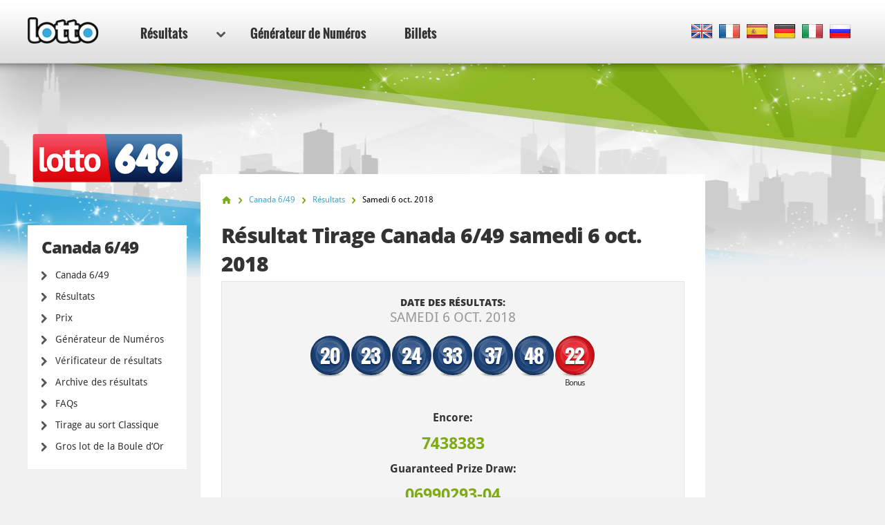

--- FILE ---
content_type: text/html; charset=utf-8
request_url: https://www.lotto.net/fr/canada-6-49/resultats/octobre-06-2018
body_size: 5560
content:

<!DOCTYPE html>
<html lang="fr">
<head>

	<meta charset="utf-8">
	<meta http-equiv="X-UA-Compatible" content="IE=edge">
	<title>Résultats de la loterie Canada 6/49 Tirage  - les numéros pour 06 oct. 2018</title>
	<meta name="description" content="Loterie Résultats du tirage pour 06 oct. 2018 - les numéros gagnants de loterie Canada 6/49 ont: 20, 23, 24, 33...">
	<meta name="keywords" content="canada 6/49 résultats, canada 6/49 numéros, canada 6/49 tirage , canada 6/49 résultats, 06 oct. 2018">
	<meta name="viewport" content="width=device-width, initial-scale=1">
	<meta name="dcterms.rightsHolder" content="Copyright &copy; 2026 - Lotto.net">
	<meta name="y_key" content="b413088734a1c48c">
	<meta name="msvalidate.01" content="57E4857C645F0703AD614D7597977E34">

	
		<meta property="og:title" content="Résultats de la loterie Canada 6/49 Tirage  - les numéros pour 06 oct. 2018">
		<meta property="og:description" content="Loterie Résultats du tirage pour 06 oct. 2018 - les numéros gagnants de loterie Canada 6/49 ont: 20, 23, 24, 33...">
		<meta property="og:type" content="website">
		<meta property="og:url" content="https://www.lotto.net/fr/canada-6-49/resultats/octobre-06-2018">
		<meta property="og:site_name" content="Lotto.net">	
		<meta property="og:image" content="https://www.lotto.net/images/ogimage/default.jpg">
	<link rel="alternate" hreflang="x-default" href="https://www.lotto.net/canada-lotto-6-49/numbers/october-06-2018">
<link rel="alternate" hreflang="fr" href="https://www.lotto.net/fr/canada-6-49/resultats/octobre-06-2018">
<link rel="alternate" hreflang="es" href="https://www.lotto.net/es/loto-6-49-del-canada/resultados/octubre-06-2018">
<link rel="alternate" hreflang="de" href="https://www.lotto.net/de/kanada-lotto-6-49/ergebnisse/oktober-06-2018">
<link rel="alternate" hreflang="it" href="https://www.lotto.net/it/canada-6-49/risultati/ottobre-06-2018">
<link rel="alternate" hreflang="ru" href="https://www.lotto.net/ru/loto-kanada-6-49/rezultaty/oktyabrya-06-2018">

	
	<link href="/css/desktop?v=KnwE_UymCbpzBphJFoqAVdn-v074pOYx5hg5kxSVYuk1" rel="stylesheet"/>

	
	
	<link rel="apple-touch-icon" href="/apple-touch-icon.png">
	<link rel="shortcut icon" href="/favicon.ico" type="image/x-icon">

	<link rel="canonical" href="/fr/canada-6-49/resultats/octobre-06-2018">

	<script>
		function changeLang(targ,selObj,restore){eval(targ+".location='"+selObj.options[selObj.selectedIndex].value+"'"); if (restore) selObj.selectedIndex=0;}
		function addLoadEvent(n) { if (window.addEventListener) window.addEventListener("load", n, !1); else if (window.attachEvent) window.attachEvent("onload", n); else { var d = window.onload; window.onload = function () { d && d(), n() } } }
	</script>

	<script async src="https://www.googletagmanager.com/gtag/js?id=G-9YGYWG90CN"></script>
	<script>
		window.dataLayer=window.dataLayer||[];
		function gtag(){dataLayer.push(arguments);}
		gtag('js',new Date());
		gtag('config','G-9YGYWG90CN');
	</script>
	
	<script async src="https://pagead2.googlesyndication.com/pagead/js/adsbygoogle.js?client=ca-pub-5611822484903645"
     crossorigin="anonymous"></script>
	 
	 <script type="text/javascript">
    (function(c,l,a,r,i,t,y){
        c[a]=c[a]||function(){(c[a].q=c[a].q||[]).push(arguments)};
        t=l.createElement(r);t.async=1;t.src="https://www.clarity.ms/tag/"+i;
        y=l.getElementsByTagName(r)[0];y.parentNode.insertBefore(t,y);
    })(window, document, "clarity", "script", "rr4xwuf9qs");
</script>
	
</head>
<body class="theme theme7">



<header>

	<div class="col-12">
		
		<a href="/fr/" title="Lotto.net"><img src="/images/logo.png" alt="Lotto.net Logo" class="logo"></a>
		
		
	
		<nav class="sideMenu" id="sideMenu">
			<ul>
				
				<li id="sub" class="elem2">
					<a href="/fr/resultats" title="Résultats du Loto">Résultats <span class="icon"></span></a>
					
					<div class="mega-menu">
						<div class="nav-column elem1">
							<div class="title">Nord Amérique</div>
							<ul>
								<li><a href="/fr/powerball/resultats" title="Résultats du Powerball">Powerball</a></li>
								<li><a href="/fr/mega-millions/resultats" title="Résultats du Mega Millions">Mega Millions</a></li>
								<li><a href="/fr/loto-america/resultats" title="Résultats du Lotto America">Lotto America</a></li>
								<li><a href="/fr/loto-de-new-york/resultats" title="Résultats du Loto de New York">Loto de New York</a></li>
								<li><a href="/fr/loto-illinois/resultats" title="Résultats du Loto Illinois">Loto Illinois</a></li>
								<li><a href="/fr/loto-texas/resultats" title="Résultats du Loto Texas">Loto Texas</a></li>
								<li><a href="/fr/canada-6-49/resultats" title="Résultats du Canada 649">Canada 649</a></li>
							</ul>
							<ul>
								<li><a href="/fr/loto-canada-max/resultats" title="Résultats du Lotto Max">Canada Lotto Max</a></li>
								<li><a href="/fr/loto-california-super/resultats" title="Résultats du Super Loto California ">Loto California Super</a></li>
								<li><a href="/fr/loto-florida/resultats" title="Résultats du Loto Florida">Loto Florida</a></li>
								<li><a href="/fr/new-jersey-cash-5/resultats" title="Résultats du New Jersey Cash 5">New Jersey Cash 5</a></li>
								<li><a href="/fr/new-jersey-pick-6/resultats" title="Résultats du New Jersey Pick 6">New Jersey Pick 6</a></li>
								<li><a href="/fr/michigan-lotto-47/resultats" title="Résultats du Michigan Lotto 47">Michigan Lotto 47</a></li>
								<li><a href="/fr/michigan-fantasy-5/resultats" title="Résultats du Michigan Fantasy 5">Michigan Fantasy 5</a></li>
							</ul>
						</div>
						<div class="nav-column elem2">
							<div class="title">Europe</div>
							<ul>
								<li><a href="/fr/euro-millions/resultats" title="Résultats EuroMillions">EuroMillions</a></li>
								<li><a href="/fr/eurojackpot/resultats" title="Résultats du Eurojackpot">Eurojackpot</a></li>
								<li><a href="/fr/uk-lotto/resultats" title="Résultats du UK Lotto">UK Lotto</a></li>
								<li><a href="/fr/loto-irlandais/resultats" title="Résultats du Loto Irlandais">Loto Irlandais</a></li>
							</ul>
							<ul>
								<li><a href="/fr/loto-francais/resultats" title="Résultats du Loto Français">Loto Français</a></li>
								<li><a href="/fr/superenalotto/resultats" title="Résultats du SuperEnalotto">SuperEnalotto</a></li>
								<li><a href="/fr/loto-allemand/resultats" title="Résultats du Loto allemand">Loto allemand</a></li>
								<li><a href="/fr/el-gordo-navidad/resultats" title="Résultats du El Gordo Navidad">El Gordo</a></li>
							</ul>
						</div>
						<div class="nav-column elem3">
							<div class="title">Australasia</div>
							<ul>
								<li><a href="/fr/powerball-australien/resultats" title="Résultats du Powerball Australien">Powerball Australien</a></li>
								<li><a href="/fr/oz-lotto/resultats" title="Résultats du OZ Lotto">OZ Lotto</a></li>
								<li><a href="/fr/weekday-windfall-australia/resultats" title="Résultats du Weekday Windfall Australie">Weekday Windfall</a></li>
								<li><a href="/fr/loto-australia-saturday/resultats" title="Résultats du loto Australia Saturday">Saturday Loto</a></li>
							</ul>
							<ul>
								<li><a href="/fr/powerball-neozelandais/resultats" title="Résultats du Powerball néozélandais ">Powerball Néozélandais</a></li>
								<li><a href="/fr/loto-nouvelle-zelande/resultats" title="Résultats du Powerball néozélandais ">Loto Nouvelle-Zélande</a></li>
							</ul>
						</div>
						<div class="nav-column elem4">
							<div class="title">Africain</div>
							<ul>
								<li><a href="/fr/loto-sud-africain/resultats" title="Résultats du Loto sud-africain">Loto sud-africain</a></li>
								<li><a href="/fr/loto-plus-1-sud-africain/resultats" title="Résultats du Loto Plus 1 sud-africain">Loto Plus 1 sud-africain</a></li>
								<li><a href="/fr/loto-plus-2-sud-africain/resultats" title="Résultats du Loto Plus 2 sud-africain">Loto Plus 2 sud-africain</a></li>
								<li><a href="/fr/powerball-sud-africain/resultats" title="Résultats du Powerball sud-africain">Powerball Sud-Africain</a></li>
								<li><a href="/fr/powerball-plus-sud-africain/resultats" title="Résultats du Powerball Plus sud-africain">Powerball Plus sud-africain</a></li>
								<li><a href="/fr/tombola-sud-africain/resultats" title="Résultats du Tombola sud-africain">Tombola sud-africain</a></li>
								<li><a href="/fr/daily-lotto-sud-africain/resultats" title="Résultats du Daily Lotto sud-africain">Daily Lotto sud-africain</a></li>
							</ul>
							<div class="title sub-elem1">Sud Amérique</div>
							<ul>
								<li><a href="/fr/mega-sena/resultats" title="Résultats du Mega Sena">Mega Sena</a></li>
							</ul>
						</div>
					</div>
				</li>
				<li class="elem-sub" style="display:none"></li>
				
				<li class="elem5"><a href="/fr/generateur-numeros" title="Générateur de Numéros">Générateur de Numéros</a></li>
				
				<li class="elem7"><a href="/fr/billets" title="Jouer en ligne">Billets</a></li>
			</ul>
		</nav>

		
		
			<div class="languages">
				<ul class="dropdown-menu" role="menu">
					<li class="en"><a href="/canada-lotto-6-49/numbers/october-06-2018" title="View this page in English" class="en"><span>EN</span></a></li><li class="fr"><a href="/fr/canada-6-49/resultats/octobre-06-2018" title="Voir cette page en français" class="fr"><span>FR</span></a></li><li class="es"><a href="/es/loto-6-49-del-canada/resultados/octubre-06-2018" title="Ver esta página en español" class="es"><span>ES</span></a></li><li class="de"><a href="/de/kanada-lotto-6-49/ergebnisse/oktober-06-2018" title="Sehen Sie diese Seite in Deutsch" class="de"><span>DE</span></a></li><li class="it"><a href="/it/canada-6-49/risultati/ottobre-06-2018" title="Visualizza cuesta pagina in italiano" class="it"><span>IT</span></a></li><li class="ru"><a href="/ru/loto-kanada-6-49/rezultaty/oktyabrya-06-2018" title="Посмотреть страницу на русском языке" class="ru"><span>RU</span></a></li>
				</ul>
			</div>
			
		

	</div>

	

</header>

<div class="col-12">
<div class="sidebar">
			<img class="side-logo" alt="Canada 6/49" src="/images/logos/big/canada-649.png">
		
		
		<div class="menu elem1" id="lotterySpecificMenu">
			<div class="title">Canada 6/49</div>
			
			<div class="subMenu">
				<ul>
					<li>
						<a href="/fr/canada-6-49" title="Canada 6/49">Canada 6/49</a>
					</li>
					<li>
						<a href="/fr/canada-6-49/resultats" title="Résultats Canada 6/49">Résultats</a>
					</li>
					
						<li>
							<a href="/fr/canada-6-49/prix" title="Prix de la Canada 6/49">Prix</a>
						</li>
					
						<li>
							<a href="/fr/canada-6-49/generateur-numeros" title="Générateur de Numéros Canada 6/49">Générateur de Numéros</a>
						</li>
						<li>
							<a href="/fr/canada-6-49/resultats/verificateur" title="Vérificateur de résultats de Canada 6/49">Vérificateur de résultats</a>
						</li>
					
						<li>
							<a href="/fr/canada-6-49/resultats/2026" title="Canada 6/49 archive des résultats">Archive des résultats</a>
						</li>
					
						<li>
							<a href="/fr/canada-6-49/faq" title="FAQ de la Canada 6/49">FAQs</a>
						</li>
					
						<li>
							<a href="/fr/canada-6-49/tirage-au-sort-classique">Tirage au sort Classique</a>
						</li>
						<li>
							<a href="/fr/canada-6-49/gros-lot-de-la-boule-dor">Gros lot de la Boule d’Or</a>
						</li>
					
				</ul>
			</div>
		</div>
	
	</div>

<div class="main prize-breakdown" id="wrapper">

	<ol id="breadcrumb" itemscope itemtype="http://schema.org/BreadcrumbList">
		<li itemprop="itemListElement" itemscope itemtype="http://schema.org/ListItem"><a href="/fr/" title="Lotto" itemprop="item"><span itemprop="name">Accueil</span></a><meta itemprop="position" content="1"></li>
		<li itemprop="itemListElement" itemscope itemtype="http://schema.org/ListItem"><a href="/fr/canada-6-49" title="Canada 6/49" itemprop="item"><span itemprop="name">Canada 6/49</span></a><meta itemprop="position" content="2"></li>
		<li itemprop="itemListElement" itemscope itemtype="http://schema.org/ListItem"><a href="/fr/canada-6-49/resultats" title="canada-6-49 Résultats" itemprop="item"><span itemprop="name">Résultats</span></a><meta itemprop="position" content="3"></li>
		<li>Samedi 6 oct. 2018</li>
	</ol>

	<h1>Résultat Tirage Canada 6/49 samedi 6 oct. 2018</h1>
	
	
	
	<div class="results-big">

		<div class="row-1">
			<div class="cell">
				<div class="date">Date des Résultats: <span>samedi 6 oct. 2018</span></div>
			</div>
		</div>

		
			<div class="row-2">
				<div class="cell">
					<div class="table-balls">
						<ul class="balls">
							
								<li class="ball ball">
									<span>20</span>
									
								</li>
							
								<li class="ball ball">
									<span>23</span>
									
								</li>
							
								<li class="ball ball">
									<span>24</span>
									
								</li>
							
								<li class="ball ball">
									<span>33</span>
									
								</li>
							
								<li class="ball ball">
									<span>37</span>
									
								</li>
							
								<li class="ball ball">
									<span>48</span>
									
								</li>
							
								<li class="ball bonus-ball">
									<span>22</span>
									
										<div>Bonus </div>
									
								</li>
							
						</ul>
					</div>
				</div>
			</div>
		
			<div class="millionaire-maker wider" style="border: none; margin-bottom: 0; padding-bottom: 0;">
				<p style="padding-bottom: 0; margin-bottom: 0;">
					
						<br class="clear">
						<strong>Encore:</strong><br>
						
							<span>7438383</span>
						
						<br class="clear">
						<strong>Guaranteed Prize Draw:</strong><br>
						
							<span>06990293-04</span>
						
				</p>
			</div>
		
		
		<br class="clear">
		
	</div>
	
	
	
		<h2>Rapport de gains</h2>
	
		<div class="section">
			<table>
				<thead>
					<tr>
						<th align="left">Numéros trouvés</th>
						
							<th align="right">Gains ($)</th>
						
						<th align="right"> Gagnants</th>
						
							<th align="right" class="display">Total des Gains</th>
						
					</tr>
				</thead>
				<tbody>
					
						<tr class="alt">
							<td align="left" style="white-space: normal;"><strong>6 Numéros</strong></td>
							<td align="right">
								5 000 000 $
									
							</td>
							
							<td align="right">
								
									<span class="rollover">Rollover</span>
								0
								
							</td>
							
									<td align="right">0 $</td>
								
						</tr>
					
						<tr>
							<td align="left" style="white-space: normal;"><strong>5 Numéros et Bonus</strong></td>
							<td align="right">
								291 929,80 $
									
							</td>
							
							<td align="right">
								1
								
							</td>
							
									<td align="right">291 929,80 $</td>
								
						</tr>
					
						<tr class="alt">
							<td align="left" style="white-space: normal;"><strong>5 Numéros</strong></td>
							<td align="right">
								3 243,70 $
									
							</td>
							
							<td align="right">
								75
								
							</td>
							
									<td align="right">243 277,50 $</td>
								
						</tr>
					
						<tr>
							<td align="left" style="white-space: normal;"><strong>4 Numéros</strong></td>
							<td align="right">
								94,70 $
									
							</td>
							
							<td align="right">
								4 883
								
							</td>
							
									<td align="right">462 420,10 $</td>
								
						</tr>
					
						<tr class="alt">
							<td align="left" style="white-space: normal;"><strong>3 Numéros</strong></td>
							<td align="right">
								10,00 $
									
							</td>
							
							<td align="right">
								92 908
								
							</td>
							
									<td align="right">929 080 $</td>
								
						</tr>
					
						<tr>
							<td align="left" style="white-space: normal;"><strong>2 Numéros et Bonus</strong></td>
							<td align="right">
								5,00 $
									
							</td>
							
							<td align="right">
								66 486
								
							</td>
							
									<td align="right">332 430 $</td>
								
						</tr>
					
						<tr class="alt">
							<td align="left" style="white-space: normal;"><strong>2 Numéros</strong></td>
							<td align="right">
								3,00 $
									
							</td>
							
							<td align="right">
								664 210
								
							</td>
							
									<td align="right">1 992 630 $</td>
								
						</tr>
					
						<tr>
							<td align="left" style="white-space: normal;"><strong>Guaranteed Prize Draw</strong></td>
							<td align="right">
								1 000 000 $
									
							</td>
							
							<td align="right">
								1
								
							</td>
							
									<td align="right">1 000 000 $</td>
								
						</tr>
					
						<tr class="total">
							<td align="left" style="white-space: normal;"><strong>Totale</strong></td>
							<td align="right">
								-
									
							</td>
							
							<td align="right">
								-
								
							</td>
							
									<td align="right">5 251 767,40 $</td>
								
						</tr>
					
				</tbody>
			</table>
		</div>
	
	
		<a href="/fr/canada-6-49/resultats/octobre-03-2018" class="btn btn-left" title="Résultats précédents Canada 6/49 result">Précédents résultat</a>
	
		<a href="/fr/canada-6-49/resultats/octobre-10-2018" class="btn btn-right" title="Résultats suivant Canada 6/49 result">Résultat suivant</a>
	

</div>



<div class="sidebar-right">

	
	
		<!--#includes virtual="/includes/adsense.aspx"-->
		
	
   
</div>	</div>

	<footer>

		

		<div class="row-1">
			<div class="col-12">
				<div class="section-1">
					<ul>
						<li><a href="/fr/gagnants-avec-le-service-en-ligne" title="Gagnants Avec le Service En Ligne">Gagnants Avec le Service En Ligne</a></li>
						<li><a href="/fr/arnaques-loto" title="Arnaques au loto">Arnaques au loto</a></li>
						<li><a href="/fr/jackpots" title="Lotto Jackpots">Lotto Jackpots</a></li>
					</ul>
					<ul>
						<li><a href="/fr/faq" title="FAQ Lotto">FAQs Lotto</a></li>
						<li><a href="/fr/aide" title="Aide">Aide</a></li>
						<li><a href="/fr/contactez" title="Contactez-nous : Lotto.net">Contactez-nous</a></li>
					</ul>
				</div>
				<div class="section-2">
					<div class="elem1">
						<img src="/images/logo.png" alt="Logo">
						<p>Contenu et matériel sous copyright &copy; 2026 Lotto.net</p>
					</div>
				</div>
			</div>
		</div>
	
		<div class="row-2">
			<div class="col-12">
				<div class="section-1">
					<ul>
						<li><a href="/fr/renonciation-de-responsabilite" title="Renonciation de responsabilité de Lotto.net">Renonciation de responsabilité</a></li>
						<li><a href="/privacy-policy" title="Politique de confidentialité">Politique de confidentialité</a></li>
						<li><a href="/fr/a-propos-de-nous" title="À propos de nous">À propos de nous</a></li>
						<li><a href="/fr/plan-du-site" title="Plan du Site">Plan du Site</a></li>
					</ul>
				</div>
				<div class="section-2">
					<p>Les notre Réseaux Sociaux</p>
					<ul>
					</ul>
				</div>
			</div>
		</div>
	
	</footer>
	
	<script src="/js/functions?v=EhDAJrpLGqJ6E1uanRPebx3MHG8ZZQx8Xm9MxUKmtIY1"></script>

	
	
	
	
</body>
</html>

--- FILE ---
content_type: text/html; charset=utf-8
request_url: https://www.google.com/recaptcha/api2/aframe
body_size: 267
content:
<!DOCTYPE HTML><html><head><meta http-equiv="content-type" content="text/html; charset=UTF-8"></head><body><script nonce="Ur2yKbZUbKeQjuM1W0_mYQ">/** Anti-fraud and anti-abuse applications only. See google.com/recaptcha */ try{var clients={'sodar':'https://pagead2.googlesyndication.com/pagead/sodar?'};window.addEventListener("message",function(a){try{if(a.source===window.parent){var b=JSON.parse(a.data);var c=clients[b['id']];if(c){var d=document.createElement('img');d.src=c+b['params']+'&rc='+(localStorage.getItem("rc::a")?sessionStorage.getItem("rc::b"):"");window.document.body.appendChild(d);sessionStorage.setItem("rc::e",parseInt(sessionStorage.getItem("rc::e")||0)+1);localStorage.setItem("rc::h",'1769411154416');}}}catch(b){}});window.parent.postMessage("_grecaptcha_ready", "*");}catch(b){}</script></body></html>